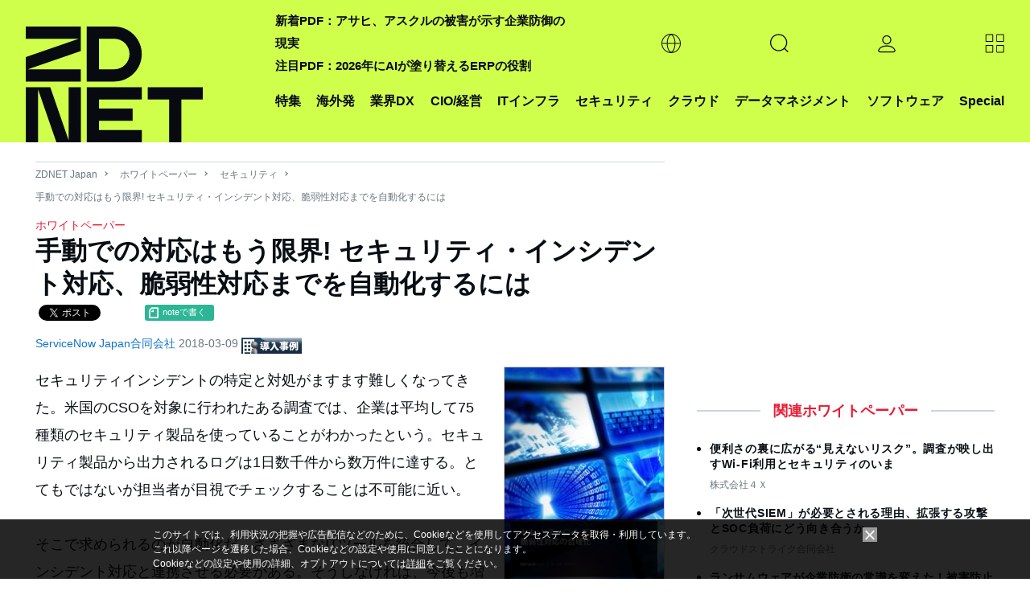

--- FILE ---
content_type: text/html; charset=utf-8
request_url: https://www.google.com/recaptcha/api2/aframe
body_size: 115
content:
<!DOCTYPE HTML><html><head><meta http-equiv="content-type" content="text/html; charset=UTF-8"></head><body><script nonce="i30ol4EWXo-JVWMqT22iLA">/** Anti-fraud and anti-abuse applications only. See google.com/recaptcha */ try{var clients={'sodar':'https://pagead2.googlesyndication.com/pagead/sodar?'};window.addEventListener("message",function(a){try{if(a.source===window.parent){var b=JSON.parse(a.data);var c=clients[b['id']];if(c){var d=document.createElement('img');d.src=c+b['params']+'&rc='+(localStorage.getItem("rc::a")?sessionStorage.getItem("rc::b"):"");window.document.body.appendChild(d);sessionStorage.setItem("rc::e",parseInt(sessionStorage.getItem("rc::e")||0)+1);localStorage.setItem("rc::h",'1769114911008');}}}catch(b){}});window.parent.postMessage("_grecaptcha_ready", "*");}catch(b){}</script></body></html>

--- FILE ---
content_type: application/x-javascript; charset=utf-8
request_url: https://cookie.sync.usonar.jp/v1/cs?url=https%3A%2F%2Fjapan.zdnet.com%2Fpaper%2F30000956%2F30002627%2F&ref=&cb_name=usonarCallback&uuid=2eb451fb-c876-417d-a0bf-21de5ad7550b&client_id=faHaMkVa44JM8eKS&v=1.0.0&cookies=%7B%22_ga%22%3A%22GA1.2.386598940.1769114908%22%7D&cb=1769114909393
body_size: 119
content:
usonarCallback({"uuid":"2eb451fb-c876-417d-a0bf-21de5ad7550b"})


--- FILE ---
content_type: text/javascript;charset=utf-8
request_url: https://p1cluster.cxense.com/p1.js
body_size: 100
content:
cX.library.onP1('2xygd6ckheu372fy79jep08thq');


--- FILE ---
content_type: text/javascript;charset=utf-8
request_url: https://id.cxense.com/public/user/id?json=%7B%22identities%22%3A%5B%7B%22type%22%3A%22ckp%22%2C%22id%22%3A%22mkpxc8q1bj95bhws%22%7D%2C%7B%22type%22%3A%22lst%22%2C%22id%22%3A%222xygd6ckheu372fy79jep08thq%22%7D%2C%7B%22type%22%3A%22cst%22%2C%22id%22%3A%222xygd6ckheu372fy79jep08thq%22%7D%5D%7D&callback=cXJsonpCB2
body_size: 189
content:
/**/
cXJsonpCB2({"httpStatus":200,"response":{"userId":"cx:1s43d4x466ta32xv66miav1n28:1fo6thga4b8ia","newUser":true}})